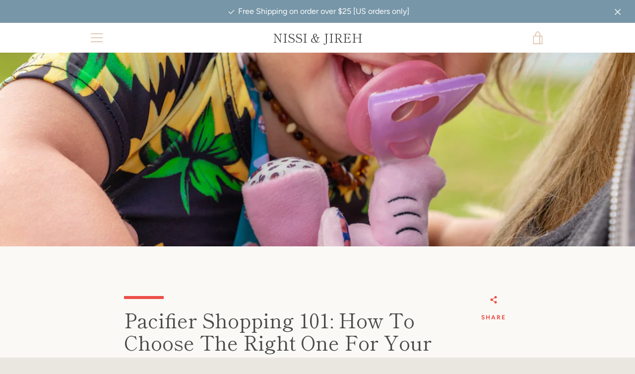

--- FILE ---
content_type: text/javascript
request_url: https://nissiandjireh.com/cdn/shop/t/4/assets/custom.js?v=101612360477050417211570729163
body_size: -640
content:
//# sourceMappingURL=/cdn/shop/t/4/assets/custom.js.map?v=101612360477050417211570729163
